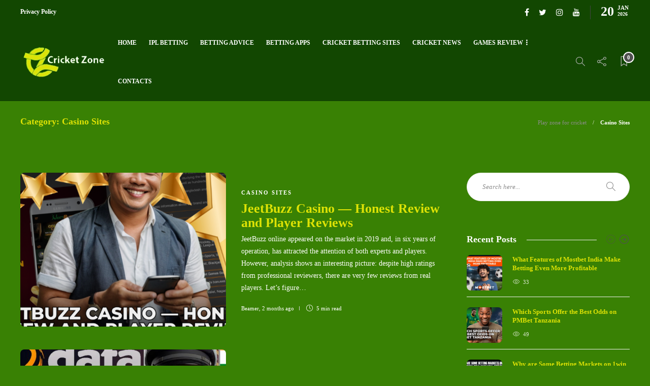

--- FILE ---
content_type: text/html; charset=UTF-8
request_url: https://cricketzone.in/casino-sites/
body_size: 11905
content:
<!DOCTYPE html>
<html lang="en-US">
<head>
	<meta charset="UTF-8">
			<meta name="viewport" content="width=device-width, initial-scale=1">
		<title>Casino Sites  | Cricket Zone India</title>
	<style>img:is([sizes="auto" i], [sizes^="auto," i]) { contain-intrinsic-size: 3000px 1500px }</style>
	<meta name="robots" content="index, follow, max-snippet:-1, max-image-preview:large, max-video-preview:-1">
<link rel="canonical" href="https://cricketzone.in/casino-sites/">
<meta property="og:url" content="https://cricketzone.in/casino-sites/">
<meta property="og:site_name" content="Cricket Zone India">
<meta property="og:locale" content="en_US">
<meta property="og:type" content="object">
<meta property="og:title" content="Casino Sites  | Cricket Zone India">
<meta property="fb:pages" content="">
<meta property="fb:admins" content="">
<meta property="fb:app_id" content="">
<meta name="twitter:card" content="summary">
<meta name="twitter:title" content="Casino Sites  | Cricket Zone India">
<link rel="alternate" type="application/rss+xml" title="Cricket Zone India &raquo; Feed" href="https://cricketzone.in/feed/" />
<link rel="alternate" type="application/rss+xml" title="Cricket Zone India &raquo; Comments Feed" href="https://cricketzone.in/comments/feed/" />
<link rel="alternate" type="application/rss+xml" title="Cricket Zone India &raquo; Casino Sites Category Feed" href="https://cricketzone.in/casino-sites/feed/" />
<script type="text/javascript">
/* <![CDATA[ */
window._wpemojiSettings = {"baseUrl":"https:\/\/s.w.org\/images\/core\/emoji\/15.0.3\/72x72\/","ext":".png","svgUrl":"https:\/\/s.w.org\/images\/core\/emoji\/15.0.3\/svg\/","svgExt":".svg","source":{"concatemoji":"https:\/\/cricketzone.in\/wp-includes\/js\/wp-emoji-release.min.js?ver=6.7.4"}};
/*! This file is auto-generated */
!function(i,n){var o,s,e;function c(e){try{var t={supportTests:e,timestamp:(new Date).valueOf()};sessionStorage.setItem(o,JSON.stringify(t))}catch(e){}}function p(e,t,n){e.clearRect(0,0,e.canvas.width,e.canvas.height),e.fillText(t,0,0);var t=new Uint32Array(e.getImageData(0,0,e.canvas.width,e.canvas.height).data),r=(e.clearRect(0,0,e.canvas.width,e.canvas.height),e.fillText(n,0,0),new Uint32Array(e.getImageData(0,0,e.canvas.width,e.canvas.height).data));return t.every(function(e,t){return e===r[t]})}function u(e,t,n){switch(t){case"flag":return n(e,"\ud83c\udff3\ufe0f\u200d\u26a7\ufe0f","\ud83c\udff3\ufe0f\u200b\u26a7\ufe0f")?!1:!n(e,"\ud83c\uddfa\ud83c\uddf3","\ud83c\uddfa\u200b\ud83c\uddf3")&&!n(e,"\ud83c\udff4\udb40\udc67\udb40\udc62\udb40\udc65\udb40\udc6e\udb40\udc67\udb40\udc7f","\ud83c\udff4\u200b\udb40\udc67\u200b\udb40\udc62\u200b\udb40\udc65\u200b\udb40\udc6e\u200b\udb40\udc67\u200b\udb40\udc7f");case"emoji":return!n(e,"\ud83d\udc26\u200d\u2b1b","\ud83d\udc26\u200b\u2b1b")}return!1}function f(e,t,n){var r="undefined"!=typeof WorkerGlobalScope&&self instanceof WorkerGlobalScope?new OffscreenCanvas(300,150):i.createElement("canvas"),a=r.getContext("2d",{willReadFrequently:!0}),o=(a.textBaseline="top",a.font="600 32px Arial",{});return e.forEach(function(e){o[e]=t(a,e,n)}),o}function t(e){var t=i.createElement("script");t.src=e,t.defer=!0,i.head.appendChild(t)}"undefined"!=typeof Promise&&(o="wpEmojiSettingsSupports",s=["flag","emoji"],n.supports={everything:!0,everythingExceptFlag:!0},e=new Promise(function(e){i.addEventListener("DOMContentLoaded",e,{once:!0})}),new Promise(function(t){var n=function(){try{var e=JSON.parse(sessionStorage.getItem(o));if("object"==typeof e&&"number"==typeof e.timestamp&&(new Date).valueOf()<e.timestamp+604800&&"object"==typeof e.supportTests)return e.supportTests}catch(e){}return null}();if(!n){if("undefined"!=typeof Worker&&"undefined"!=typeof OffscreenCanvas&&"undefined"!=typeof URL&&URL.createObjectURL&&"undefined"!=typeof Blob)try{var e="postMessage("+f.toString()+"("+[JSON.stringify(s),u.toString(),p.toString()].join(",")+"));",r=new Blob([e],{type:"text/javascript"}),a=new Worker(URL.createObjectURL(r),{name:"wpTestEmojiSupports"});return void(a.onmessage=function(e){c(n=e.data),a.terminate(),t(n)})}catch(e){}c(n=f(s,u,p))}t(n)}).then(function(e){for(var t in e)n.supports[t]=e[t],n.supports.everything=n.supports.everything&&n.supports[t],"flag"!==t&&(n.supports.everythingExceptFlag=n.supports.everythingExceptFlag&&n.supports[t]);n.supports.everythingExceptFlag=n.supports.everythingExceptFlag&&!n.supports.flag,n.DOMReady=!1,n.readyCallback=function(){n.DOMReady=!0}}).then(function(){return e}).then(function(){var e;n.supports.everything||(n.readyCallback(),(e=n.source||{}).concatemoji?t(e.concatemoji):e.wpemoji&&e.twemoji&&(t(e.twemoji),t(e.wpemoji)))}))}((window,document),window._wpemojiSettings);
/* ]]> */
</script>
<style id='wp-emoji-styles-inline-css' type='text/css'>

	img.wp-smiley, img.emoji {
		display: inline !important;
		border: none !important;
		box-shadow: none !important;
		height: 1em !important;
		width: 1em !important;
		margin: 0 0.07em !important;
		vertical-align: -0.1em !important;
		background: none !important;
		padding: 0 !important;
	}
</style>
<link rel='stylesheet' id='wp-block-library-css' href='https://cricketzone.in/wp-includes/css/dist/block-library/style.min.css?ver=6.7.4' type='text/css' media='all' />
<style id='classic-theme-styles-inline-css' type='text/css'>
/*! This file is auto-generated */
.wp-block-button__link{color:#fff;background-color:#32373c;border-radius:9999px;box-shadow:none;text-decoration:none;padding:calc(.667em + 2px) calc(1.333em + 2px);font-size:1.125em}.wp-block-file__button{background:#32373c;color:#fff;text-decoration:none}
</style>
<style id='global-styles-inline-css' type='text/css'>
:root{--wp--preset--aspect-ratio--square: 1;--wp--preset--aspect-ratio--4-3: 4/3;--wp--preset--aspect-ratio--3-4: 3/4;--wp--preset--aspect-ratio--3-2: 3/2;--wp--preset--aspect-ratio--2-3: 2/3;--wp--preset--aspect-ratio--16-9: 16/9;--wp--preset--aspect-ratio--9-16: 9/16;--wp--preset--color--black: #000000;--wp--preset--color--cyan-bluish-gray: #abb8c3;--wp--preset--color--white: #ffffff;--wp--preset--color--pale-pink: #f78da7;--wp--preset--color--vivid-red: #cf2e2e;--wp--preset--color--luminous-vivid-orange: #ff6900;--wp--preset--color--luminous-vivid-amber: #fcb900;--wp--preset--color--light-green-cyan: #7bdcb5;--wp--preset--color--vivid-green-cyan: #00d084;--wp--preset--color--pale-cyan-blue: #8ed1fc;--wp--preset--color--vivid-cyan-blue: #0693e3;--wp--preset--color--vivid-purple: #9b51e0;--wp--preset--gradient--vivid-cyan-blue-to-vivid-purple: linear-gradient(135deg,rgba(6,147,227,1) 0%,rgb(155,81,224) 100%);--wp--preset--gradient--light-green-cyan-to-vivid-green-cyan: linear-gradient(135deg,rgb(122,220,180) 0%,rgb(0,208,130) 100%);--wp--preset--gradient--luminous-vivid-amber-to-luminous-vivid-orange: linear-gradient(135deg,rgba(252,185,0,1) 0%,rgba(255,105,0,1) 100%);--wp--preset--gradient--luminous-vivid-orange-to-vivid-red: linear-gradient(135deg,rgba(255,105,0,1) 0%,rgb(207,46,46) 100%);--wp--preset--gradient--very-light-gray-to-cyan-bluish-gray: linear-gradient(135deg,rgb(238,238,238) 0%,rgb(169,184,195) 100%);--wp--preset--gradient--cool-to-warm-spectrum: linear-gradient(135deg,rgb(74,234,220) 0%,rgb(151,120,209) 20%,rgb(207,42,186) 40%,rgb(238,44,130) 60%,rgb(251,105,98) 80%,rgb(254,248,76) 100%);--wp--preset--gradient--blush-light-purple: linear-gradient(135deg,rgb(255,206,236) 0%,rgb(152,150,240) 100%);--wp--preset--gradient--blush-bordeaux: linear-gradient(135deg,rgb(254,205,165) 0%,rgb(254,45,45) 50%,rgb(107,0,62) 100%);--wp--preset--gradient--luminous-dusk: linear-gradient(135deg,rgb(255,203,112) 0%,rgb(199,81,192) 50%,rgb(65,88,208) 100%);--wp--preset--gradient--pale-ocean: linear-gradient(135deg,rgb(255,245,203) 0%,rgb(182,227,212) 50%,rgb(51,167,181) 100%);--wp--preset--gradient--electric-grass: linear-gradient(135deg,rgb(202,248,128) 0%,rgb(113,206,126) 100%);--wp--preset--gradient--midnight: linear-gradient(135deg,rgb(2,3,129) 0%,rgb(40,116,252) 100%);--wp--preset--font-size--small: 13px;--wp--preset--font-size--medium: 20px;--wp--preset--font-size--large: 36px;--wp--preset--font-size--x-large: 42px;--wp--preset--spacing--20: 0.44rem;--wp--preset--spacing--30: 0.67rem;--wp--preset--spacing--40: 1rem;--wp--preset--spacing--50: 1.5rem;--wp--preset--spacing--60: 2.25rem;--wp--preset--spacing--70: 3.38rem;--wp--preset--spacing--80: 5.06rem;--wp--preset--shadow--natural: 6px 6px 9px rgba(0, 0, 0, 0.2);--wp--preset--shadow--deep: 12px 12px 50px rgba(0, 0, 0, 0.4);--wp--preset--shadow--sharp: 6px 6px 0px rgba(0, 0, 0, 0.2);--wp--preset--shadow--outlined: 6px 6px 0px -3px rgba(255, 255, 255, 1), 6px 6px rgba(0, 0, 0, 1);--wp--preset--shadow--crisp: 6px 6px 0px rgba(0, 0, 0, 1);}:where(.is-layout-flex){gap: 0.5em;}:where(.is-layout-grid){gap: 0.5em;}body .is-layout-flex{display: flex;}.is-layout-flex{flex-wrap: wrap;align-items: center;}.is-layout-flex > :is(*, div){margin: 0;}body .is-layout-grid{display: grid;}.is-layout-grid > :is(*, div){margin: 0;}:where(.wp-block-columns.is-layout-flex){gap: 2em;}:where(.wp-block-columns.is-layout-grid){gap: 2em;}:where(.wp-block-post-template.is-layout-flex){gap: 1.25em;}:where(.wp-block-post-template.is-layout-grid){gap: 1.25em;}.has-black-color{color: var(--wp--preset--color--black) !important;}.has-cyan-bluish-gray-color{color: var(--wp--preset--color--cyan-bluish-gray) !important;}.has-white-color{color: var(--wp--preset--color--white) !important;}.has-pale-pink-color{color: var(--wp--preset--color--pale-pink) !important;}.has-vivid-red-color{color: var(--wp--preset--color--vivid-red) !important;}.has-luminous-vivid-orange-color{color: var(--wp--preset--color--luminous-vivid-orange) !important;}.has-luminous-vivid-amber-color{color: var(--wp--preset--color--luminous-vivid-amber) !important;}.has-light-green-cyan-color{color: var(--wp--preset--color--light-green-cyan) !important;}.has-vivid-green-cyan-color{color: var(--wp--preset--color--vivid-green-cyan) !important;}.has-pale-cyan-blue-color{color: var(--wp--preset--color--pale-cyan-blue) !important;}.has-vivid-cyan-blue-color{color: var(--wp--preset--color--vivid-cyan-blue) !important;}.has-vivid-purple-color{color: var(--wp--preset--color--vivid-purple) !important;}.has-black-background-color{background-color: var(--wp--preset--color--black) !important;}.has-cyan-bluish-gray-background-color{background-color: var(--wp--preset--color--cyan-bluish-gray) !important;}.has-white-background-color{background-color: var(--wp--preset--color--white) !important;}.has-pale-pink-background-color{background-color: var(--wp--preset--color--pale-pink) !important;}.has-vivid-red-background-color{background-color: var(--wp--preset--color--vivid-red) !important;}.has-luminous-vivid-orange-background-color{background-color: var(--wp--preset--color--luminous-vivid-orange) !important;}.has-luminous-vivid-amber-background-color{background-color: var(--wp--preset--color--luminous-vivid-amber) !important;}.has-light-green-cyan-background-color{background-color: var(--wp--preset--color--light-green-cyan) !important;}.has-vivid-green-cyan-background-color{background-color: var(--wp--preset--color--vivid-green-cyan) !important;}.has-pale-cyan-blue-background-color{background-color: var(--wp--preset--color--pale-cyan-blue) !important;}.has-vivid-cyan-blue-background-color{background-color: var(--wp--preset--color--vivid-cyan-blue) !important;}.has-vivid-purple-background-color{background-color: var(--wp--preset--color--vivid-purple) !important;}.has-black-border-color{border-color: var(--wp--preset--color--black) !important;}.has-cyan-bluish-gray-border-color{border-color: var(--wp--preset--color--cyan-bluish-gray) !important;}.has-white-border-color{border-color: var(--wp--preset--color--white) !important;}.has-pale-pink-border-color{border-color: var(--wp--preset--color--pale-pink) !important;}.has-vivid-red-border-color{border-color: var(--wp--preset--color--vivid-red) !important;}.has-luminous-vivid-orange-border-color{border-color: var(--wp--preset--color--luminous-vivid-orange) !important;}.has-luminous-vivid-amber-border-color{border-color: var(--wp--preset--color--luminous-vivid-amber) !important;}.has-light-green-cyan-border-color{border-color: var(--wp--preset--color--light-green-cyan) !important;}.has-vivid-green-cyan-border-color{border-color: var(--wp--preset--color--vivid-green-cyan) !important;}.has-pale-cyan-blue-border-color{border-color: var(--wp--preset--color--pale-cyan-blue) !important;}.has-vivid-cyan-blue-border-color{border-color: var(--wp--preset--color--vivid-cyan-blue) !important;}.has-vivid-purple-border-color{border-color: var(--wp--preset--color--vivid-purple) !important;}.has-vivid-cyan-blue-to-vivid-purple-gradient-background{background: var(--wp--preset--gradient--vivid-cyan-blue-to-vivid-purple) !important;}.has-light-green-cyan-to-vivid-green-cyan-gradient-background{background: var(--wp--preset--gradient--light-green-cyan-to-vivid-green-cyan) !important;}.has-luminous-vivid-amber-to-luminous-vivid-orange-gradient-background{background: var(--wp--preset--gradient--luminous-vivid-amber-to-luminous-vivid-orange) !important;}.has-luminous-vivid-orange-to-vivid-red-gradient-background{background: var(--wp--preset--gradient--luminous-vivid-orange-to-vivid-red) !important;}.has-very-light-gray-to-cyan-bluish-gray-gradient-background{background: var(--wp--preset--gradient--very-light-gray-to-cyan-bluish-gray) !important;}.has-cool-to-warm-spectrum-gradient-background{background: var(--wp--preset--gradient--cool-to-warm-spectrum) !important;}.has-blush-light-purple-gradient-background{background: var(--wp--preset--gradient--blush-light-purple) !important;}.has-blush-bordeaux-gradient-background{background: var(--wp--preset--gradient--blush-bordeaux) !important;}.has-luminous-dusk-gradient-background{background: var(--wp--preset--gradient--luminous-dusk) !important;}.has-pale-ocean-gradient-background{background: var(--wp--preset--gradient--pale-ocean) !important;}.has-electric-grass-gradient-background{background: var(--wp--preset--gradient--electric-grass) !important;}.has-midnight-gradient-background{background: var(--wp--preset--gradient--midnight) !important;}.has-small-font-size{font-size: var(--wp--preset--font-size--small) !important;}.has-medium-font-size{font-size: var(--wp--preset--font-size--medium) !important;}.has-large-font-size{font-size: var(--wp--preset--font-size--large) !important;}.has-x-large-font-size{font-size: var(--wp--preset--font-size--x-large) !important;}
:where(.wp-block-post-template.is-layout-flex){gap: 1.25em;}:where(.wp-block-post-template.is-layout-grid){gap: 1.25em;}
:where(.wp-block-columns.is-layout-flex){gap: 2em;}:where(.wp-block-columns.is-layout-grid){gap: 2em;}
:root :where(.wp-block-pullquote){font-size: 1.5em;line-height: 1.6;}
</style>
<link rel='stylesheet' id='contact-form-7-css' href='https://cricketzone.in/wp-content/plugins/contact-form-7/includes/css/styles.css?ver=6.0.5' type='text/css' media='all' />
<link rel='stylesheet' id='widgetopts-styles-css' href='https://cricketzone.in/wp-content/plugins/widget-options/assets/css/widget-options.css?ver=4.1.1' type='text/css' media='all' />
<link rel='stylesheet' id='font-awesome-css' href='https://cricketzone.in/wp-content/plugins/unyson/framework/static/libs/font-awesome/css/font-awesome.min.css?ver=2.7.31' type='text/css' media='all' />
<link rel='stylesheet' id='rtrs-app-css' href='https://cricketzone.in/wp-content/plugins/review-schema/assets/css/app.min.css?ver=2.2.5' type='text/css' media='all' />
<link rel='stylesheet' id='rtrs-sc-css' href='https://cricketzone.in/wp-content/uploads/review-schema/sc.css?ver=1645521383' type='text/css' media='all' />
<link rel='stylesheet' id='bootstrap-css' href='https://cricketzone.in/wp-content/themes/gillion/css/plugins/bootstrap.min.css?ver=3.3.4' type='text/css' media='all' />
<link rel='stylesheet' id='gillion-plugins-css' href='https://cricketzone.in/wp-content/themes/gillion/css/plugins.css?ver=6.7.4' type='text/css' media='all' />
<link rel='stylesheet' id='gillion-styles-css' href='https://cricketzone.in/wp-content/themes/gillion/style.css?ver=6.7.4' type='text/css' media='all' />
<link rel='stylesheet' id='gillion-responsive-css' href='https://cricketzone.in/wp-content/themes/gillion/css/responsive.css?ver=6.7.4' type='text/css' media='all' />
<style id='gillion-responsive-inline-css' type='text/css'>
 



</style>
<link rel='stylesheet' id='gillion-theme-settings-css' href='https://cricketzone.in/wp-content/uploads/gillion-dynamic-styles.css?ver=829264686' type='text/css' media='all' />
<link rel='stylesheet' id='plyr-css' href='https://cricketzone.in/wp-content/themes/gillion/css/plugins/plyr.css?ver=6.7.4' type='text/css' media='all' />
<script type="text/javascript" src="https://cricketzone.in/wp-includes/js/jquery/jquery.min.js?ver=3.7.1" id="jquery-core-js"></script>
<script type="text/javascript" src="https://cricketzone.in/wp-includes/js/jquery/jquery-migrate.min.js?ver=3.4.1" id="jquery-migrate-js"></script>
<script type="text/javascript" src="https://cricketzone.in/wp-content/themes/gillion/js/plugins.js?ver=6.7.4" id="gillion-plugins-js"></script>
<script type="text/javascript" id="gillion-scripts-js-extra">
/* <![CDATA[ */
var gillion_loadmore_posts = {"ajax_url":"https:\/\/cricketzone.in\/wp-admin\/admin-ajax.php"};
var gillion = {"siteurl":"https:\/\/cricketzone.in\/","loggedin":"","page_loader":"0","notice":"","header_animation_dropdown_delay":"1000","header_animation_dropdown":"easeOutQuint","header_animation_dropdown_speed":"300","lightbox_opacity":"0.88","lightbox_transition":"elastic","page_numbers_prev":"Previous","page_numbers_next":"Next","rtl_support":"","footer_parallax":"","social_share":"{\"email\":true,\"twitter\":true,\"facebook\":true,\"pinterest\":true,\"viber\":true,\"telegram\":true}","text_show_all":"Show All"};
/* ]]> */
</script>
<script type="text/javascript" src="https://cricketzone.in/wp-content/themes/gillion/js/scripts.js?ver=6.7.4" id="gillion-scripts-js"></script>
<script type="text/javascript" src="https://cricketzone.in/wp-content/themes/gillion/js/plugins/plyr.min.js?ver=6.7.4" id="plyr-js"></script>
<link rel="next" href="https://cricketzone.in/casino-sites/page/2/"><link rel="https://api.w.org/" href="https://cricketzone.in/wp-json/" /><link rel="alternate" title="JSON" type="application/json" href="https://cricketzone.in/wp-json/wp/v2/categories/8" /><link rel="icon" href="https://cricketzone.in/wp-content/uploads/2020/06/logo-80x80.jpg" sizes="32x32" />
<link rel="icon" href="https://cricketzone.in/wp-content/uploads/2020/06/logo-220x220.jpg" sizes="192x192" />
<link rel="apple-touch-icon" href="https://cricketzone.in/wp-content/uploads/2020/06/logo-220x220.jpg" />
<meta name="msapplication-TileImage" content="https://cricketzone.in/wp-content/uploads/2020/06/logo.jpg" />
		<style type="text/css" id="wp-custom-css">
			.sh-post-author {
    background-color: #4fb306;
}

post-thumnail-caption, .post-meta a, .post-meta span, .sh-pagination a, .sh-pagination span, #sidebar .widget_recent_entries .post-date {
    color: rgb(255 255 255);
	}
	.sh-titlebar {
    background-color: #398104;
}		</style>
		</head>
<body class="archive category category-casino-sites category-8 sh-body-header-sticky sh-bookmarks-style_title sh-title-style1 sh-section-tabs-style1 sh-carousel-style1 sh-carousel-position-title sh-post-categories-style1 sh-review-style1 sh-meta-order-bottom sh-instagram-widget-columns2 sh-categories-position-title sh-media-icon-style1 sh-wc-labels-off">


<div class="sh-header-side">
	</div>
<div class="sh-header-side-overlay"></div>

	<div id="page-container" class="">
		
									<header class="primary-mobile">
					<div id="header-mobile" class="sh-header-mobile">
	<div class="sh-header-mobile-navigation">
		<div class="container">
			<div class="sh-table sh-header-mobile-table">
				<div class="sh-table-cell">

										<nav id="header-navigation-mobile" class="header-standard-position sh-header-mobile-navigation-left">
						<div class="sh-nav-container">
							<ul class="sh-nav">
								<li>
									<div class="sh-hamburger-menu sh-nav-dropdown">
					                	<span></span>
					                	<span></span>
					                	<span></span>
					                	<span></span>
					                </div>
								</li>
							</ul>
						</div>
					</nav>

				</div>
				<div class="sh-table-cell sh-header-logo-container">

										        <div class="header-logo">
            <a href="https://cricketzone.in/" class="header-logo-container sh-table-small">
                <div class="sh-table-cell">

                    <img class="sh-standard-logo" src="//cricketzone.in/wp-content/uploads/2020/06/logo-main-1.png" alt="Cricket Zone India" />
                    <img class="sh-sticky-logo" src="//cricketzone.in/wp-content/uploads/2020/06/logo-main-1.png" alt="Cricket Zone India" />
                    <img class="sh-light-logo" src="//cricketzone.in/wp-content/uploads/2020/06/logo-main-1.png" alt="Cricket Zone India" />

                </div>
            </a>
        </div>

    
				</div>
				<div class="sh-table-cell">

										<nav class="header-standard-position sh-header-mobile-navigation-right">
						<div class="sh-nav-container">
							<ul class="sh-nav">

																 <li class="menu-item menu-item-has-children sh-nav-readmore sh-nav-special"> <a href="https://cricketzone.in/?read-it-later"> <div> <i class="ti-bookmark"></i> <span class="sh-read-later-total">0</span> </div> </a> </li> 
							</ul>
						</div>
					</nav>

				</div>
			</div>
		</div>
	</div>
	<nav class="sh-header-mobile-dropdown">
		<div class="container sh-nav-container">
			<ul class="sh-nav-mobile"></ul>
		</div>

		<div class="container sh-nav-container">
							<div class="header-mobile-social-media">
					<a href="https://www.facebook.com/cricketzone26/"  target = "_blank"  class="social-media-facebook">
                    <i class="fa fa-facebook"></i>
                </a><a href="https://twitter.com/thecricketzone"  target = "_blank"  class="social-media-twitter">
                    <i class="fa fa-twitter"></i>
                </a><a href="https://www.instagram.com/cricketzoneusa/"  target = "_blank"  class="social-media-instagram">
                    <i class="fa fa-instagram"></i>
                </a><a href="https://www.youtube.com/channel/UCHkX9YZ9sU8t2xGfZpygyaw"  target = "_blank"  class="social-media-youtube">
                    <i class="fa fa-youtube"></i>
                </a><div class="sh-clear"></div>				</div>
					</div>

					<div class="header-mobile-search">
				<div class="container sh-nav-container">
					<form role="search" method="get" class="header-mobile-form" action="https://cricketzone.in/">
						<input class="header-mobile-form-input" type="text" placeholder="Search here.." value="" name="s" required />
						<button type="submit" class="header-mobile-form-submit">
							<i class="icon-magnifier"></i>
						</button>
					</form>
				</div>
			</div>
			</nav>
</div>
				</header>
				<header class="primary-desktop">
						<div class="sh-header-top">
		<div class="container">
			<div class="sh-table">

								<div class="sh-table-cell">
											<div class="sh-nav-container"><ul id="menu-top" class="sh-nav"><li id="menu-item-152" class="menu-item menu-item-type-post_type menu-item-object-page menu-item-privacy-policy menu-item-152"><a href="https://cricketzone.in/privacy-policy/" >Privacy Policy</a></li>
</ul></div>									</div>

								<div class="sh-table-cell">
					<div class="sh-header-top-meta">
						<div class="header-social-media">
							<a href="https://www.facebook.com/cricketzone26/"  target = "_blank"  class="social-media-facebook">
                    <i class="fa fa-facebook"></i>
                </a><a href="https://twitter.com/thecricketzone"  target = "_blank"  class="social-media-twitter">
                    <i class="fa fa-twitter"></i>
                </a><a href="https://www.instagram.com/cricketzoneusa/"  target = "_blank"  class="social-media-instagram">
                    <i class="fa fa-instagram"></i>
                </a><a href="https://www.youtube.com/channel/UCHkX9YZ9sU8t2xGfZpygyaw"  target = "_blank"  class="social-media-youtube">
                    <i class="fa fa-youtube"></i>
                </a><div class="sh-clear"></div>						</div>
						<div class="sh-header-top-date">
							<span class="sh-header-top-date-day">20</span>
							<span class="sh-header-top-date-meta">
								<span class="sh-header-top-date-month">Jan</span>
								<span class="sh-header-top-date-year">2026</span>
							</span>
						</div>
					</div>
				</div>
			</div>
		</div>
	</div>

<div class="sh-header-height">
	<div class="sh-header sh-header-1 sh-sticky-header">
		<div class="container">
			<div class="sh-table">
				<div class="sh-table-cell sh-header-logo-container">

										<nav class="header-standard-position">
						<div class="sh-nav-container">
							<ul class="sh-nav sh-nav-left">
								<li>
																		        <div class="header-logo">
            <a href="https://cricketzone.in/" class="header-logo-container sh-table-small">
                <div class="sh-table-cell">

                    <img class="sh-standard-logo" src="//cricketzone.in/wp-content/uploads/2020/06/logo-main-1.png" alt="Cricket Zone India" />
                    <img class="sh-sticky-logo" src="//cricketzone.in/wp-content/uploads/2020/06/logo-main-1.png" alt="Cricket Zone India" />
                    <img class="sh-light-logo" src="//cricketzone.in/wp-content/uploads/2020/06/logo-main-1.png" alt="Cricket Zone India" />

                </div>
            </a>
        </div>

    								</li>
							</ul>
						</div>
					</nav>

				</div>
				<div class="sh-table-cell sh-header-nav-container">

										<nav id="header-navigation" class="header-standard-position">
													<div class="sh-nav-container"><ul id="menu-main" class="sh-nav"><li id="menu-item-142" class="menu-item menu-item-type-custom menu-item-object-custom menu-item-home menu-item-142"><a href="https://cricketzone.in" >Home</a></li><li id="menu-item-195" class="menu-item menu-item-type-post_type menu-item-object-page menu-item-195"><a href="https://cricketzone.in/ipl-betting/" >IPL Betting</a></li><li id="menu-item-139" class="menu-item menu-item-type-taxonomy menu-item-object-category menu-item-139"><a href="https://cricketzone.in/betting-advice/" >Betting Advice</a></li><li id="menu-item-547" class="menu-item menu-item-type-taxonomy menu-item-object-category menu-item-547"><a href="https://cricketzone.in/betting-app-reviews/" >Betting Apps</a></li><li id="menu-item-140" class="menu-item menu-item-type-taxonomy menu-item-object-category menu-item-140"><a href="https://cricketzone.in/cricket-betting-sites/" >Cricket Betting Sites</a></li><li id="menu-item-141" class="menu-item menu-item-type-taxonomy menu-item-object-category menu-item-141"><a href="https://cricketzone.in/cricket-news/" >Cricket News</a></li><li id="menu-item-749" class="menu-item menu-item-type-taxonomy menu-item-object-category menu-item-has-children menu-item-749"><a href="https://cricketzone.in/games-review/" >Games Review</a><ul class="sub-menu"><li id="menu-item-750" class="menu-item menu-item-type-post_type menu-item-object-post menu-item-750"><a href="https://cricketzone.in/aviator-crash-game-review-india/" >Aviator Game India</a></li></ul></li><li id="menu-item-143" class="menu-item menu-item-type-custom menu-item-object-custom menu-item-143"><a href="https://cricketzone.in/contact-us" >Contacts</a></li></ul></div>											</nav>

				</div>
				<div class="sh-table-cell sh-header-meta-container">

										<nav class="header-standard-position">
						<div class="sh-nav-container">
							<ul class="sh-nav">

																
            <li class="menu-item sh-nav-search sh-nav-special">
                <a href="#"><i class="icon icon-magnifier"></i></a>
            </li>								
            <li class="menu-item menu-item-has-children sh-nav-share sh-nav-special">
            	<a href="#">
            		<div>
            			<i class="icon icon-share"></i>
            		</div>
            	</a>
            	<ul class="sub-menu sh-nav-share-ul">
            		<li class="sh-share-item sh-share-item-facebook menu-item">
                <a href="https://www.facebook.com/cricketzone26/"  target = "_blank" >
                    <i class="fa fa-facebook"></i>
                </a>
            </li><li class="sh-share-item sh-share-item-twitter menu-item">
                <a href="https://twitter.com/thecricketzone"  target = "_blank" >
                    <i class="fa fa-twitter"></i>
                </a>
            </li><li class="sh-share-item sh-share-item-instagram menu-item">
                <a href="https://www.instagram.com/cricketzoneusa/"  target = "_blank" >
                    <i class="fa fa-instagram"></i>
                </a>
            </li><li class="sh-share-item sh-share-item-youtube menu-item">
                <a href="https://www.youtube.com/channel/UCHkX9YZ9sU8t2xGfZpygyaw"  target = "_blank" >
                    <i class="fa fa-youtube"></i>
                </a>
            </li>
            	</ul>
            </li>																								 <li class="menu-item menu-item-has-children sh-nav-readmore sh-nav-special"> <a href="https://cricketzone.in/?read-it-later"> <div> <i class="ti-bookmark"></i> <span class="sh-read-later-total">0</span> </div> </a> <ul class="sub-menu sh-read-later-list sh-read-later-list-init"> <li class="sh-read-later-item menu-item text-center"> <a href="https://cricketzone.in/?read-it-later"> Login to add posts to your read later list </a> </li> </ul> </li> 								
							</ul>
						</div>
					</nav>

				</div>
			</div>
		</div>

		<div class="sh-header-search-side">
	<div class="sh-header-search-side-container">

		<form method="get" class="sh-header-search-form" action="https://cricketzone.in/">
			<input type="text" value="" name="s" class="sh-header-search-side-input" placeholder="Enter a keyword to search..." />
			<div class="sh-header-search-side-close">
				<i class="ti-close"></i>
			</div>
			<div class="sh-header-search-side-icon">
				<i class="ti-search"></i>
			</div>
		</form>

	</div>
</div>
	</div>
</div>
				</header>
			
			
	
		<div class="sh-titlebar">
			<div class="container">
				<div class="sh-table sh-titlebar-height-small">
					<div class="titlebar-title sh-table-cell">

						<h1>
							Category: <span>Casino Sites</span>						</h1>

					</div>
											<div class="title-level sh-table-cell">

							<div id="breadcrumbs" class="breadcrumb-trail breadcrumbs"><span class="item-home"><a class="bread-link bread-home" href="https://cricketzone.in/" title="Play zone for cricket">Play zone for cricket</a></span><span class="separator"> &gt; </span><span class="item-current item-cat"><span class="bread-current bread-cat" title="719">Casino Sites</span></span></div>
						</div>
									</div>
			</div>
		</div>

	

			
		
			<div id="wrapper" class="layout-default">
				
				<div class="content-container sh-page-layout-default">
									<div class="container entry-content">
				
				

	<div id="content-wrapper" class="content-wrapper-with-sidebar">
		<div id="content" class="content-with-sidebar-right">
			<div class="sh-group blog-list blog-style-left">

				
	<article id="post-719" class="post-item post-719 post type-post status-publish format-standard has-post-thumbnail hentry category-casino-sites">
		<div class="post-container">
			<div class="row">
				<div class="col-md-6 col-sm-6 post-container-left">

					<div class="post-thumbnail">
						<div class="sh-ratio">
							<div class="sh-ratio-container">
								<div class="sh-ratio-content" style="background-image: url( https://cricketzone.in/wp-content/uploads/2025/11/image-2-585x585.png);"></div>
							</div>
						</div>

						            <a href="https://cricketzone.in/jeetbuzz-casino-review/" class="post-overlay"></a>
        																	</div>

				</div>
				<div class="col-md-6 col-sm-6 post-container-right">

					<div class="post-content-container">
						<div class="post-categories-container">
                <div class="post-categories"><a href="https://cricketzone.in/casino-sites/">Casino Sites</a></div>
            </div>
						<a href="https://cricketzone.in/jeetbuzz-casino-review/" class="post-title">
							<h2>
																JeetBuzz Casino — Honest Review and Player Reviews&nbsp;<span class="post-read-later post-read-later-guest" href="#login-register" data-type="add" data-id="719"><i class="fa fa-bookmark-o"></i></span>							</h2>
						</a>

						
    
            <div class="post-content">
            <p>JeetBuzz online appeared on the market in 2019 and, in six years of operation, has attracted the attention of both experts and players. However, analysis shows an interesting picture: despite high ratings from professional reviewers, there are very few reviews from real players. Let&#8217;s figure&#8230;</p>
        </div>
    
            <div class="post-meta">
            
    <div class="post-meta-content">
                    <span class="post-auhor-date">
                                <span>
                <a href="https://cricketzone.in/author/beamer/" class="post-author">Beamer</a></span>,
                                    <a href="https://cricketzone.in/jeetbuzz-casino-review/" class="post-date">
                                                                            2 months ago                                            </a>
                            </span>
        
                
                
                
                            <span class="post-readtime">
                <i class="icon icon-clock"></i>
                5 min <span>read</span>            </span>
        
                
                                            <span class="responsive-post-read-later">
                    &nbsp;<span class="post-read-later post-read-later-guest" href="#login-register" data-type="add" data-id="719"><i class="fa fa-bookmark-o"></i></span>                </span>
                        </div>

        </div>
    
					</div>

				</div>
			</div>
		</div>
	</article>



	<article id="post-699" class="post-item post-699 post type-post status-publish format-standard has-post-thumbnail hentry category-casino-sites">
		<div class="post-container">
			<div class="row">
				<div class="col-md-6 col-sm-6 post-container-left">

					<div class="post-thumbnail">
						<div class="sh-ratio">
							<div class="sh-ratio-container">
								<div class="sh-ratio-content" style="background-image: url( https://cricketzone.in/wp-content/uploads/2025/11/image-585x585.jpeg);"></div>
							</div>
						</div>

						            <a href="https://cricketzone.in/fair-play-standards-in-aviator/" class="post-overlay"></a>
        																	</div>

				</div>
				<div class="col-md-6 col-sm-6 post-container-right">

					<div class="post-content-container">
						<div class="post-categories-container">
                <div class="post-categories"><a href="https://cricketzone.in/casino-sites/">Casino Sites</a></div>
            </div>
						<a href="https://cricketzone.in/fair-play-standards-in-aviator/" class="post-title">
							<h2>
																Influence of RNG and Fair Play Standards in Aviator Game&nbsp;<span class="post-read-later post-read-later-guest" href="#login-register" data-type="add" data-id="699"><i class="fa fa-bookmark-o"></i></span>							</h2>
						</a>

						
    
            <div class="post-content">
            <p>Unlike traditional slots, the entire Aviator game process is based on randomness controlled by a random number generator (RNG). To understand why the outcome of each flight is impossible to predict or fake, it is worth considering how the fair play system works. You can&#8230;</p>
        </div>
    
            <div class="post-meta">
            
    <div class="post-meta-content">
                    <span class="post-auhor-date">
                                <span>
                <a href="https://cricketzone.in/author/beamer/" class="post-author">Beamer</a></span>,
                                    <a href="https://cricketzone.in/fair-play-standards-in-aviator/" class="post-date">
                                                                            2 months ago                                            </a>
                            </span>
        
                
                
                
                            <span class="post-readtime">
                <i class="icon icon-clock"></i>
                5 min <span>read</span>            </span>
        
                
                                            <span class="responsive-post-read-later">
                    &nbsp;<span class="post-read-later post-read-later-guest" href="#login-register" data-type="add" data-id="699"><i class="fa fa-bookmark-o"></i></span>                </span>
                        </div>

        </div>
    
					</div>

				</div>
			</div>
		</div>
	</article>



	<article id="post-685" class="post-item post-685 post type-post status-publish format-standard has-post-thumbnail hentry category-casino-sites">
		<div class="post-container">
			<div class="row">
				<div class="col-md-6 col-sm-6 post-container-left">

					<div class="post-thumbnail">
						<div class="sh-ratio">
							<div class="sh-ratio-container">
								<div class="sh-ratio-content" style="background-image: url( https://cricketzone.in/wp-content/uploads/2025/10/jeetbuzz-review-585x585.png);"></div>
							</div>
						</div>

						            <a href="https://cricketzone.in/jeetbuzz-overview/" class="post-overlay"></a>
        																	</div>

				</div>
				<div class="col-md-6 col-sm-6 post-container-right">

					<div class="post-content-container">
						<div class="post-categories-container">
                <div class="post-categories"><a href="https://cricketzone.in/casino-sites/">Casino Sites</a></div>
            </div>
						<a href="https://cricketzone.in/jeetbuzz-overview/" class="post-title">
							<h2>
																JeetBuzz interface overview: how to start betting and playing&nbsp;<span class="post-read-later post-read-later-guest" href="#login-register" data-type="add" data-id="685"><i class="fa fa-bookmark-o"></i></span>							</h2>
						</a>

						
    
            <div class="post-content">
            <p>If you are a newbie in Bangladesh to jeetbuzz, the interface might confuse you at the beginning. But after figuring out the location of the things you can get around with quickly. This instruction is really helpful in figuring out the process of how to&#8230;</p>
        </div>
    
            <div class="post-meta">
            
    <div class="post-meta-content">
                    <span class="post-auhor-date">
                                <span>
                <a href="https://cricketzone.in/author/beamer/" class="post-author">Beamer</a></span>,
                                    <a href="https://cricketzone.in/jeetbuzz-overview/" class="post-date">
                                                                            3 months ago                                            </a>
                            </span>
        
                
                
                
                            <span class="post-readtime">
                <i class="icon icon-clock"></i>
                7 min <span>read</span>            </span>
        
                
                                            <span class="responsive-post-read-later">
                    &nbsp;<span class="post-read-later post-read-later-guest" href="#login-register" data-type="add" data-id="685"><i class="fa fa-bookmark-o"></i></span>                </span>
                        </div>

        </div>
    
					</div>

				</div>
			</div>
		</div>
	</article>



	<article id="post-669" class="post-item post-669 post type-post status-publish format-standard has-post-thumbnail hentry category-casino-sites">
		<div class="post-container">
			<div class="row">
				<div class="col-md-6 col-sm-6 post-container-left">

					<div class="post-thumbnail">
						<div class="sh-ratio">
							<div class="sh-ratio-container">
								<div class="sh-ratio-content" style="background-image: url( https://cricketzone.in/wp-content/uploads/2025/09/aviator-ghana-585x550.png);"></div>
							</div>
						</div>

						            <a href="https://cricketzone.in/aviator-ghana-everything-about-the-crash-game/" class="post-overlay"></a>
        																	</div>

				</div>
				<div class="col-md-6 col-sm-6 post-container-right">

					<div class="post-content-container">
						<div class="post-categories-container">
                <div class="post-categories"><a href="https://cricketzone.in/casino-sites/">Casino Sites</a></div>
            </div>
						<a href="https://cricketzone.in/aviator-ghana-everything-about-the-crash-game/" class="post-title">
							<h2>
																Aviator Ghana: Everything about the Crash Game&nbsp;<span class="post-read-later post-read-later-guest" href="#login-register" data-type="add" data-id="669"><i class="fa fa-bookmark-o"></i></span>							</h2>
						</a>

						
    
            <div class="post-content">
            <p>The world of gambling is developing rapidly. Providers regularly offer new and interesting ways to entertain themselves. Aviator Ghana is an exciting adventure on a plane that can bring big winnings. Because of this, the game&#8217;s popularity is constantly growing, and many gamblers are eager&#8230;</p>
        </div>
    
            <div class="post-meta">
            
    <div class="post-meta-content">
                    <span class="post-auhor-date">
                                <span>
                <a href="https://cricketzone.in/author/beamer/" class="post-author">Beamer</a></span>,
                                    <a href="https://cricketzone.in/aviator-ghana-everything-about-the-crash-game/" class="post-date">
                                                                            4 months ago                                            </a>
                            </span>
        
                
                
                
                            <span class="post-readtime">
                <i class="icon icon-clock"></i>
                11 min <span>read</span>            </span>
        
                
                                            <span class="responsive-post-read-later">
                    &nbsp;<span class="post-read-later post-read-later-guest" href="#login-register" data-type="add" data-id="669"><i class="fa fa-bookmark-o"></i></span>                </span>
                        </div>

        </div>
    
					</div>

				</div>
			</div>
		</div>
	</article>



	<article id="post-612" class="post-item post-612 post type-post status-publish format-standard has-post-thumbnail hentry category-casino-sites">
		<div class="post-container">
			<div class="row">
				<div class="col-md-6 col-sm-6 post-container-left">

					<div class="post-thumbnail">
						<div class="sh-ratio">
							<div class="sh-ratio-container">
								<div class="sh-ratio-content" style="background-image: url( https://cricketzone.in/wp-content/uploads/2024/12/post_b-585x585.png);"></div>
							</div>
						</div>

						            <a href="https://cricketzone.in/manage-bankroll-casino-gaming/" class="post-overlay"></a>
        																	</div>

				</div>
				<div class="col-md-6 col-sm-6 post-container-right">

					<div class="post-content-container">
						<div class="post-categories-container">
                <div class="post-categories"><a href="https://cricketzone.in/casino-sites/">Casino Sites</a></div>
            </div>
						<a href="https://cricketzone.in/manage-bankroll-casino-gaming/" class="post-title">
							<h2>
																Effective Bankroll Management Tips for Online Casino Gaming&nbsp;<span class="post-read-later post-read-later-guest" href="#login-register" data-type="add" data-id="612"><i class="fa fa-bookmark-o"></i></span>							</h2>
						</a>

						
    
            <div class="post-content">
            <p>Bankroll management is crucial for responsible gambling and financial planning in online casino gaming. It involves setting budgets, understanding game odds, and implementing strategies to maximize enjoyment while minimizing risks. Effective bankroll management helps players maintain control over their spending and extend their gaming experience&#8230;.</p>
        </div>
    
            <div class="post-meta">
            
    <div class="post-meta-content">
                    <span class="post-auhor-date">
                                <span>
                <a href="https://cricketzone.in/author/beamer/" class="post-author">Beamer</a></span>,
                                    <a href="https://cricketzone.in/manage-bankroll-casino-gaming/" class="post-date">
                                                                            1 year ago                                            </a>
                            </span>
        
                
                
                
                            <span class="post-readtime">
                <i class="icon icon-clock"></i>
                5 min <span>read</span>            </span>
        
                
                                            <span class="responsive-post-read-later">
                    &nbsp;<span class="post-read-later post-read-later-guest" href="#login-register" data-type="add" data-id="612"><i class="fa fa-bookmark-o"></i></span>                </span>
                        </div>

        </div>
    
					</div>

				</div>
			</div>
		</div>
	</article>



	<article id="post-604" class="post-item post-604 post type-post status-publish format-standard has-post-thumbnail hentry category-casino-sites">
		<div class="post-container">
			<div class="row">
				<div class="col-md-6 col-sm-6 post-container-left">

					<div class="post-thumbnail">
						<div class="sh-ratio">
							<div class="sh-ratio-container">
								<div class="sh-ratio-content" style="background-image: url( https://cricketzone.in/wp-content/uploads/2024/11/image-585x585.jpeg);"></div>
							</div>
						</div>

						            <a href="https://cricketzone.in/pin-up/" class="post-overlay"></a>
        																	</div>

				</div>
				<div class="col-md-6 col-sm-6 post-container-right">

					<div class="post-content-container">
						<div class="post-categories-container">
                <div class="post-categories"><a href="https://cricketzone.in/casino-sites/">Casino Sites</a></div>
            </div>
						<a href="https://cricketzone.in/pin-up/" class="post-title">
							<h2>
																How to Analyse Sporting Events for Successful Betting on Pin Up&nbsp;<span class="post-read-later post-read-later-guest" href="#login-register" data-type="add" data-id="604"><i class="fa fa-bookmark-o"></i></span>							</h2>
						</a>

						
    
            <div class="post-content">
            <p>If you want your betting experience to be as enjoyable as possible, then you simply need to learn how to analyse sporting events. The fastest and most convenient way is to use the Pin Up mobile app. The information below will not only tell you&#8230;</p>
        </div>
    
            <div class="post-meta">
            
    <div class="post-meta-content">
                    <span class="post-auhor-date">
                                <span>
                <a href="https://cricketzone.in/author/beamer/" class="post-author">Beamer</a></span>,
                                    <a href="https://cricketzone.in/pin-up/" class="post-date">
                                                                            1 year ago                                            </a>
                            </span>
        
                
                
                
                            <span class="post-readtime">
                <i class="icon icon-clock"></i>
                5 min <span>read</span>            </span>
        
                
                                            <span class="responsive-post-read-later">
                    &nbsp;<span class="post-read-later post-read-later-guest" href="#login-register" data-type="add" data-id="604"><i class="fa fa-bookmark-o"></i></span>                </span>
                        </div>

        </div>
    
					</div>

				</div>
			</div>
		</div>
	</article>



			</div>
			<div class="sh-pagination sh-default-color"><ul class='page-numbers'>
	<li><span aria-current="page" class="page-numbers current">1</span></li>
	<li><a class="page-numbers" href="https://cricketzone.in/casino-sites/page/2/">2</a></li>
	<li><a class="page-numbers" href="https://cricketzone.in/casino-sites/page/3/">3</a></li>
	<li><a class="next page-numbers" href="https://cricketzone.in/casino-sites/page/2/">Next</a></li>
</ul>
</div>
		</div>
					<div id="sidebar" class="sidebar-right">
				
<div class="sidebar-container">
			<div id="search-3" class="widget widget-item widget_search">
            <form method="get" class="search-form" action="https://cricketzone.in/">
                <div>
                    <label>
                        <input type="search" class="sh-sidebar-search search-field" placeholder="Search here..." value="" name="s" title="Search text" required />
                    </label>
                    <button type="submit" class="search-submit">
                        <i class="icon-magnifier"></i>
                    </button>
                </div>
            </form></div><div id="posts_slider-2" class="widget_facebook widget widget-item widget_posts_slider">
			<div class="widget-slide-arrows-container">
			<div class="sh-widget-title-styling"><h3 class="widget-title">Recent Posts</h3></div>                			<div class="widget-slide-arrows sh-carousel-buttons-styling"></div>
            		</div>
	
			
			<div class="sh-widget-posts-slider sh-widget-posts-slider-init">
				<div class="sh-widget-posts-slider-group">
				
                            						<div class="sh-widget-posts-slider-item sh-widget-posts-slider-style1">
    							<a href="https://cricketzone.in/features-of-mostbet-india/" class="sh-widget-posts-slider-thumbnail sh-post-review-mini" style="background-image: url( https://cricketzone.in/wp-content/uploads/2026/01/imaage-37-80x80.png);">
                                                                        <div class="post-overlay-small"></div>
                                </a>
    							<div class="sh-widget-posts-slider-content">
    								<a href="https://cricketzone.in/features-of-mostbet-india/">
    									<h5 class="post-title">
    										What Features of Mostbet India Make Betting Even More Profitable&nbsp;<span class="post-read-later post-read-later-guest" href="#login-register" data-type="add" data-id="775"><i class="fa fa-bookmark-o"></i></span>    									</h5>
    								</a>
    								<div class="post-meta">
    									
    <div class="post-meta-content">
        
                
                
                
                
                            <span class="post-views">
                <i class="icon icon-eye"></i>
                33            </span>
        
                                            <span class="responsive-post-read-later">
                    &nbsp;<span class="post-read-later post-read-later-guest" href="#login-register" data-type="add" data-id="775"><i class="fa fa-bookmark-o"></i></span>                </span>
                        </div>

    								</div>
    							</div>
    						</div>
                        
						
					
                            						<div class="sh-widget-posts-slider-item sh-widget-posts-slider-style1">
    							<a href="https://cricketzone.in/best-odds-on-pmbet-tanzania/" class="sh-widget-posts-slider-thumbnail sh-post-review-mini" style="background-image: url( https://cricketzone.in/wp-content/uploads/2026/01/pmbet-tanzania-80x80.png);">
                                                                        <div class="post-overlay-small"></div>
                                </a>
    							<div class="sh-widget-posts-slider-content">
    								<a href="https://cricketzone.in/best-odds-on-pmbet-tanzania/">
    									<h5 class="post-title">
    										Which Sports Offer the Best Odds on PMBet Tanzania&nbsp;<span class="post-read-later post-read-later-guest" href="#login-register" data-type="add" data-id="770"><i class="fa fa-bookmark-o"></i></span>    									</h5>
    								</a>
    								<div class="post-meta">
    									
    <div class="post-meta-content">
        
                
                
                
                
                            <span class="post-views">
                <i class="icon icon-eye"></i>
                49            </span>
        
                                            <span class="responsive-post-read-later">
                    &nbsp;<span class="post-read-later post-read-later-guest" href="#login-register" data-type="add" data-id="770"><i class="fa fa-bookmark-o"></i></span>                </span>
                        </div>

    								</div>
    							</div>
    						</div>
                        
						
					
                            						<div class="sh-widget-posts-slider-item sh-widget-posts-slider-style1">
    							<a href="https://cricketzone.in/betting-markets-on-1win-in-nigeria/" class="sh-widget-posts-slider-thumbnail sh-post-review-mini" style="background-image: url( https://cricketzone.in/wp-content/uploads/2026/01/1win-nigeria-80x80.png);">
                                                                        <div class="post-overlay-small"></div>
                                </a>
    							<div class="sh-widget-posts-slider-content">
    								<a href="https://cricketzone.in/betting-markets-on-1win-in-nigeria/">
    									<h5 class="post-title">
    										Why are Some Betting Markets on 1win in Nigeria Only Available Just Before the Match Itself?&nbsp;<span class="post-read-later post-read-later-guest" href="#login-register" data-type="add" data-id="766"><i class="fa fa-bookmark-o"></i></span>    									</h5>
    								</a>
    								<div class="post-meta">
    									
    <div class="post-meta-content">
        
                
                
                
                
                            <span class="post-views">
                <i class="icon icon-eye"></i>
                67            </span>
        
                                            <span class="responsive-post-read-later">
                    &nbsp;<span class="post-read-later post-read-later-guest" href="#login-register" data-type="add" data-id="766"><i class="fa fa-bookmark-o"></i></span>                </span>
                        </div>

    								</div>
    							</div>
    						</div>
                        
												</div><div class="sh-widget-posts-slider-group">
						
					
                            						<div class="sh-widget-posts-slider-item sh-widget-posts-slider-style1">
    							<a href="https://cricketzone.in/advantages-of-aviator-on-phone/" class="sh-widget-posts-slider-thumbnail sh-post-review-mini" style="background-image: url( https://cricketzone.in/wp-content/uploads/2025/12/aviator-app-80x80.png);">
                                                                        <div class="post-overlay-small"></div>
                                </a>
    							<div class="sh-widget-posts-slider-content">
    								<a href="https://cricketzone.in/advantages-of-aviator-on-phone/">
    									<h5 class="post-title">
    										What are the Advantages of Playing Aviator on Your Phone&nbsp;<span class="post-read-later post-read-later-guest" href="#login-register" data-type="add" data-id="762"><i class="fa fa-bookmark-o"></i></span>    									</h5>
    								</a>
    								<div class="post-meta">
    									
    <div class="post-meta-content">
        
                
                
                
                
                            <span class="post-views">
                <i class="icon icon-eye"></i>
                89            </span>
        
                                            <span class="responsive-post-read-later">
                    &nbsp;<span class="post-read-later post-read-later-guest" href="#login-register" data-type="add" data-id="762"><i class="fa fa-bookmark-o"></i></span>                </span>
                        </div>

    								</div>
    							</div>
    						</div>
                        
						
					
                            						<div class="sh-widget-posts-slider-item sh-widget-posts-slider-style1">
    							<a href="https://cricketzone.in/mine-island-game-india/" class="sh-widget-posts-slider-thumbnail sh-post-review-mini" style="background-image: url( https://cricketzone.in/wp-content/uploads/2025/12/a3ff93d8-5a15-4193-a52d-ca7d3d12493a-1-80x80.png);">
                                                                        <div class="post-overlay-small"></div>
                                </a>
    							<div class="sh-widget-posts-slider-content">
    								<a href="https://cricketzone.in/mine-island-game-india/">
    									<h5 class="post-title">
    										Mine Island in India — Key Differences from Other Gambling Entertainment&nbsp;<span class="post-read-later post-read-later-guest" href="#login-register" data-type="add" data-id="757"><i class="fa fa-bookmark-o"></i></span>    									</h5>
    								</a>
    								<div class="post-meta">
    									
    <div class="post-meta-content">
        
                
                
                
                
                            <span class="post-views">
                <i class="icon icon-eye"></i>
                101            </span>
        
                                            <span class="responsive-post-read-later">
                    &nbsp;<span class="post-read-later post-read-later-guest" href="#login-register" data-type="add" data-id="757"><i class="fa fa-bookmark-o"></i></span>                </span>
                        </div>

    								</div>
    							</div>
    						</div>
                        
						
					
                            						<div class="sh-widget-posts-slider-item sh-widget-posts-slider-style1">
    							<a href="https://cricketzone.in/aviator-crash-game-review-india/" class="sh-widget-posts-slider-thumbnail sh-post-review-mini" style="background-image: url( https://cricketzone.in/wp-content/uploads/2025/12/web-banner-80x80.png);">
                                                                        <div class="post-overlay-small"></div>
                                </a>
    							<div class="sh-widget-posts-slider-content">
    								<a href="https://cricketzone.in/aviator-crash-game-review-india/">
    									<h5 class="post-title">
    										Review of the Aviator Crash Game for Gamblers from India&nbsp;<span class="post-read-later post-read-later-guest" href="#login-register" data-type="add" data-id="744"><i class="fa fa-bookmark-o"></i></span>    									</h5>
    								</a>
    								<div class="post-meta">
    									
    <div class="post-meta-content">
        
                
                
                
                
                            <span class="post-views">
                <i class="icon icon-eye"></i>
                227            </span>
        
                                            <span class="responsive-post-read-later">
                    &nbsp;<span class="post-read-later post-read-later-guest" href="#login-register" data-type="add" data-id="744"><i class="fa fa-bookmark-o"></i></span>                </span>
                        </div>

    								</div>
    							</div>
    						</div>
                        
						
									</div>
			</div>

        	
    
</div><div id="categories-4" class="widget widget-item widget_categories"><div class="sh-widget-title-styling"><h3 class="widget-title">Site navigation</h3></div>
			<ul>
					<li class="cat-item cat-item-4"><a href="https://cricketzone.in/betting-advice/">Betting Advice</a>
</li>
	<li class="cat-item cat-item-9"><a href="https://cricketzone.in/betting-app-reviews/">Betting App Reviews</a>
</li>
	<li class="cat-item cat-item-8 current-cat"><a aria-current="page" href="https://cricketzone.in/casino-sites/">Casino Sites</a>
</li>
	<li class="cat-item cat-item-3"><a href="https://cricketzone.in/cricket-betting-sites/">Cricket Betting Sites</a>
</li>
	<li class="cat-item cat-item-2"><a href="https://cricketzone.in/cricket-news/">Cricket News</a>
</li>
	<li class="cat-item cat-item-10"><a href="https://cricketzone.in/games-review/">Games Review</a>
</li>
			</ul>

			</div><div id="text-2" class="widget widget-item widget_text"><div class="sh-widget-title-styling"><h3 class="widget-title">Main Partners</h3></div>			<div class="textwidget"><p>Download <a href="https://melbetappbd.com/mobile-app/">Melbet app</a> for Android &amp; iOS free and claim bonus BDT 10,000</p>
<p>&nbsp;</p>
</div>
		</div><div id="text-4" class="widget widget-item widget_text"><div class="sh-widget-title-styling"><h3 class="widget-title">Best Online Casino</h3></div>			<div class="textwidget"><p>Join <a href="https://betsvisa.com/">Betvisa</a> casino today and grab 100% Bonus up to ৳20,000</p>
<p>Start play at 1xbet casino <a href="https://1xbetonline.in/">https://1xbetonline.in/</a> and get bonus up to ₹126,000 + 150 Free Spins.</p>
<p>Visit <a href="https://bcgame.com.in/">BC Games</a> and immerse yourself in a world of many games. New players get a 300% bonus on their first deposit!</p>
</div>
		</div>	</div>
			</div>
			</div>


					</div>
				</div>

		    
    
    
	
					
				<footer class="sh-footer">
					<div class="sh-footer-widgets">
    <div class="container">
        <div class="row">
            <div class="col-md-4 col-sm-6">
                            </div>
            <div class="col-md-4 col-sm-6">
                            </div>
            <div class="col-md-4 col-sm-6">
                
<div id="social_v2-2" class="widget_social_v2 widget widget-item widget_social_v2">
    <div class="sh-widget-title-styling"><h3 class="widget-title">Follow Us</h3></div><div class="sh-widget-socialv2-list"><a href="https://twitter.com/thecricketzone"  target = "_blank"  class="sh-widget-socialv2-item social-media-twitter">
            <i class="fa fa-twitter"></i>
        </a><a href="https://www.facebook.com/cricketzone26/"  target = "_blank"  class="sh-widget-socialv2-item social-media-facebook">
            <i class="fa fa-facebook"></i>
        </a><a href="https://www.instagram.com/cricketzoneusa/"  target = "_blank"  class="sh-widget-socialv2-item social-media-instagram">
            <i class="fa fa-instagram"></i>
        </a><a href="https://www.youtube.com/channel/UCHkX9YZ9sU8t2xGfZpygyaw"  target = "_blank"  class="sh-widget-socialv2-item social-media-wordpress">
            <i class="fa fa-youtube-play"></i>
        </a><div class="sh-clear"></div></div>
</div>            </div>
        </div>
    </div>
</div>
	<div class="sh-copyrights sh-copyrights-align-left">
		<div class="container container-padding">
			<div class="sh-table">
				<div class="sh-table-cell">

					
												<div class="sh-copyrights-info">
														<span>© 2024 CricketZone.in. It's all about cricket. All rights reserved.</span>
						</div>

					
				</div>
				<div class="sh-table-cell">

					
						
					
				</div>
			</div>
		</div>
	</div>
				</footer>

					

					</div>
		

		

	<div class="sh-back-to-top sh-back-to-top1">
		<i class="fa fa-angle-up"></i>
	</div>


    <div id="login-register" style="display: none;">
        <div class="sh-login-popup-tabs">
            <ul class="nav nav-tabs">
                <li class="active">
                    <a data-target="#viens" data-toggle="tab">Login</a>
                </li>
                <li>
                    <a data-target="#divi" data-toggle="tab">Register</a>
                </li>
            </ul>
        </div>
        <div class="tab-content">
            <div class="tab-pane active" id="viens">

                <div class="sh-login-popup-content sh-login-popup-content-login">
                    <form name="loginform" id="loginform" action="https://cricketzone.in/wp-login.php" method="post"><p class="login-username">
				<label for="user_login">Username or Email Address</label>
				<input type="text" name="log" id="user_login" autocomplete="username" class="input" value="" size="20" />
			</p><p class="login-password">
				<label for="user_pass">Password</label>
				<input type="password" name="pwd" id="user_pass" autocomplete="current-password" spellcheck="false" class="input" value="" size="20" />
			</p><a href="/wp-login.php?action=lostpassword" class="login-forgot-password">Forgot Password</a><p class="login-remember"><label><input name="rememberme" type="checkbox" id="rememberme" value="forever" /> Remember Me</label></p><p class="login-submit">
				<input type="submit" name="wp-submit" id="wp-submit" class="button button-primary" value="Log In" />
				<input type="hidden" name="redirect_to" value="https://cricketzone.in/casino-sites/" />
			</p></form>                </div>

            </div>
            <div class="tab-pane" id="divi">

                <div class="sh-login-popup-content">
                    
                        <p id="reg_passmail">Registration is closed.</p>

                                    </div>

            </div>
        </div>
    </div>

			</div>
	
	<script type="text/javascript" src="https://cricketzone.in/wp-includes/js/dist/hooks.min.js?ver=4d63a3d491d11ffd8ac6" id="wp-hooks-js"></script>
<script type="text/javascript" src="https://cricketzone.in/wp-includes/js/dist/i18n.min.js?ver=5e580eb46a90c2b997e6" id="wp-i18n-js"></script>
<script type="text/javascript" id="wp-i18n-js-after">
/* <![CDATA[ */
wp.i18n.setLocaleData( { 'text direction\u0004ltr': [ 'ltr' ] } );
/* ]]> */
</script>
<script type="text/javascript" src="https://cricketzone.in/wp-content/plugins/contact-form-7/includes/swv/js/index.js?ver=6.0.5" id="swv-js"></script>
<script type="text/javascript" id="contact-form-7-js-before">
/* <![CDATA[ */
var wpcf7 = {
    "api": {
        "root": "https:\/\/cricketzone.in\/wp-json\/",
        "namespace": "contact-form-7\/v1"
    }
};
/* ]]> */
</script>
<script type="text/javascript" src="https://cricketzone.in/wp-content/plugins/contact-form-7/includes/js/index.js?ver=6.0.5" id="contact-form-7-js"></script>
<script type="text/javascript" src="https://cricketzone.in/wp-includes/js/jquery/ui/effect.min.js?ver=1.13.3" id="jquery-effects-core-js"></script>
<script type="text/javascript" src="https://cricketzone.in/wp-content/themes/gillion/js/plugins/bootstrap.min.js?ver=3.3.4" id="bootstrap-js"></script>
<script type="text/javascript" src="https://cricketzone.in/wp-content/themes/gillion/js/plugins/smoothscroll.js?ver=1.4.4" id="smoothscroll-js"></script>
		<script type="text/javascript"> jQuery(document).ready(function ($) { "use strict"; }); </script>
	<script defer src="https://static.cloudflareinsights.com/beacon.min.js/vcd15cbe7772f49c399c6a5babf22c1241717689176015" integrity="sha512-ZpsOmlRQV6y907TI0dKBHq9Md29nnaEIPlkf84rnaERnq6zvWvPUqr2ft8M1aS28oN72PdrCzSjY4U6VaAw1EQ==" data-cf-beacon='{"version":"2024.11.0","token":"9971d99ce5ea4f478e4a66e7b444a05c","r":1,"server_timing":{"name":{"cfCacheStatus":true,"cfEdge":true,"cfExtPri":true,"cfL4":true,"cfOrigin":true,"cfSpeedBrain":true},"location_startswith":null}}' crossorigin="anonymous"></script>
</body>
</html>


--- FILE ---
content_type: text/css
request_url: https://cricketzone.in/wp-content/uploads/review-schema/sc.css?ver=1645521383
body_size: -251
content:
/*review-sc-280-start*/.rtrs-review-sc-280 .rtrs-review-list .depth-2 .rtrs-reply-btn{display:none}.rtrs-review-sc-280 .rtrs-review-box .rtrs-review-body .rtrs-review-meta .rtrs-review-rating{color:#ffb300;}.rtrs-review-sc-280 .rtrs-review-box .rtrs-review-body .rtrs-review-meta .rtrs-calendar:before, .rtrs-review-sc-280 .rtrs-review-box .rtrs-review-body .rtrs-review-meta .rtrs-share:before{color:#646464;}/*review-sc-280-end*/